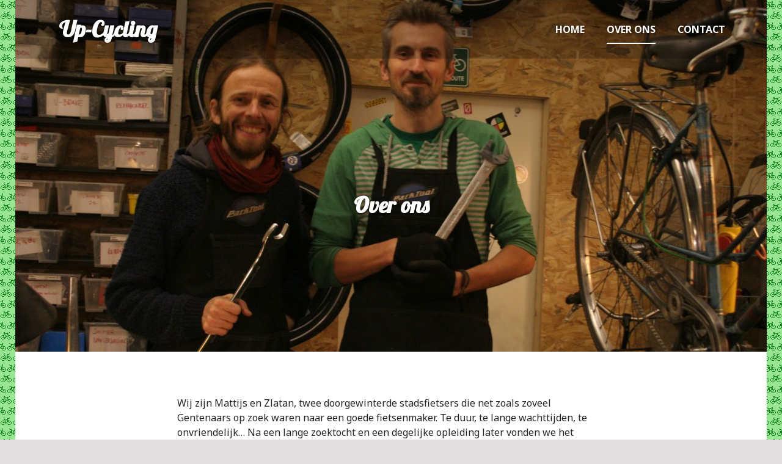

--- FILE ---
content_type: text/html; charset=UTF-8
request_url: https://www.up-cycling.be/over-ons/
body_size: 6442
content:
<!DOCTYPE html>
<html lang="nl">
<head>
<meta charset="UTF-8">
<meta name="viewport" content="width=device-width, initial-scale=1">
<title>Over ons | Up-Cycling</title>
<link rel="profile" href="http://gmpg.org/xfn/11">
<link rel="pingback" href="https://www.up-cycling.be/xmlrpc.php">
<link rel="preconnect" href="https://fonts.gstatic.com">
<link href="https://fonts.googleapis.com/css2?family=Lobster&display=swap" rel="stylesheet">
<meta name='robots' content='max-image-preview:large' />
<link rel='dns-prefetch' href='//fonts.googleapis.com' />
<link rel="alternate" type="application/rss+xml" title="Up-Cycling &raquo; feed" href="https://www.up-cycling.be/feed/" />
<link rel="alternate" type="application/rss+xml" title="Up-Cycling &raquo; reactiesfeed" href="https://www.up-cycling.be/comments/feed/" />
<script type="text/javascript">
window._wpemojiSettings = {"baseUrl":"https:\/\/s.w.org\/images\/core\/emoji\/14.0.0\/72x72\/","ext":".png","svgUrl":"https:\/\/s.w.org\/images\/core\/emoji\/14.0.0\/svg\/","svgExt":".svg","source":{"concatemoji":"https:\/\/www.up-cycling.be\/wp-includes\/js\/wp-emoji-release.min.js?ver=6.1.9"}};
/*! This file is auto-generated */
!function(e,a,t){var n,r,o,i=a.createElement("canvas"),p=i.getContext&&i.getContext("2d");function s(e,t){var a=String.fromCharCode,e=(p.clearRect(0,0,i.width,i.height),p.fillText(a.apply(this,e),0,0),i.toDataURL());return p.clearRect(0,0,i.width,i.height),p.fillText(a.apply(this,t),0,0),e===i.toDataURL()}function c(e){var t=a.createElement("script");t.src=e,t.defer=t.type="text/javascript",a.getElementsByTagName("head")[0].appendChild(t)}for(o=Array("flag","emoji"),t.supports={everything:!0,everythingExceptFlag:!0},r=0;r<o.length;r++)t.supports[o[r]]=function(e){if(p&&p.fillText)switch(p.textBaseline="top",p.font="600 32px Arial",e){case"flag":return s([127987,65039,8205,9895,65039],[127987,65039,8203,9895,65039])?!1:!s([55356,56826,55356,56819],[55356,56826,8203,55356,56819])&&!s([55356,57332,56128,56423,56128,56418,56128,56421,56128,56430,56128,56423,56128,56447],[55356,57332,8203,56128,56423,8203,56128,56418,8203,56128,56421,8203,56128,56430,8203,56128,56423,8203,56128,56447]);case"emoji":return!s([129777,127995,8205,129778,127999],[129777,127995,8203,129778,127999])}return!1}(o[r]),t.supports.everything=t.supports.everything&&t.supports[o[r]],"flag"!==o[r]&&(t.supports.everythingExceptFlag=t.supports.everythingExceptFlag&&t.supports[o[r]]);t.supports.everythingExceptFlag=t.supports.everythingExceptFlag&&!t.supports.flag,t.DOMReady=!1,t.readyCallback=function(){t.DOMReady=!0},t.supports.everything||(n=function(){t.readyCallback()},a.addEventListener?(a.addEventListener("DOMContentLoaded",n,!1),e.addEventListener("load",n,!1)):(e.attachEvent("onload",n),a.attachEvent("onreadystatechange",function(){"complete"===a.readyState&&t.readyCallback()})),(e=t.source||{}).concatemoji?c(e.concatemoji):e.wpemoji&&e.twemoji&&(c(e.twemoji),c(e.wpemoji)))}(window,document,window._wpemojiSettings);
</script>
<style type="text/css">
img.wp-smiley,
img.emoji {
	display: inline !important;
	border: none !important;
	box-shadow: none !important;
	height: 1em !important;
	width: 1em !important;
	margin: 0 0.07em !important;
	vertical-align: -0.1em !important;
	background: none !important;
	padding: 0 !important;
}
</style>
	<link rel='stylesheet' id='wp-block-library-css' href='https://www.up-cycling.be/wp-includes/css/dist/block-library/style.min.css?ver=6.1.9' type='text/css' media='all' />
<link rel='stylesheet' id='classic-theme-styles-css' href='https://www.up-cycling.be/wp-includes/css/classic-themes.min.css?ver=1' type='text/css' media='all' />
<style id='global-styles-inline-css' type='text/css'>
body{--wp--preset--color--black: #000000;--wp--preset--color--cyan-bluish-gray: #abb8c3;--wp--preset--color--white: #ffffff;--wp--preset--color--pale-pink: #f78da7;--wp--preset--color--vivid-red: #cf2e2e;--wp--preset--color--luminous-vivid-orange: #ff6900;--wp--preset--color--luminous-vivid-amber: #fcb900;--wp--preset--color--light-green-cyan: #7bdcb5;--wp--preset--color--vivid-green-cyan: #00d084;--wp--preset--color--pale-cyan-blue: #8ed1fc;--wp--preset--color--vivid-cyan-blue: #0693e3;--wp--preset--color--vivid-purple: #9b51e0;--wp--preset--gradient--vivid-cyan-blue-to-vivid-purple: linear-gradient(135deg,rgba(6,147,227,1) 0%,rgb(155,81,224) 100%);--wp--preset--gradient--light-green-cyan-to-vivid-green-cyan: linear-gradient(135deg,rgb(122,220,180) 0%,rgb(0,208,130) 100%);--wp--preset--gradient--luminous-vivid-amber-to-luminous-vivid-orange: linear-gradient(135deg,rgba(252,185,0,1) 0%,rgba(255,105,0,1) 100%);--wp--preset--gradient--luminous-vivid-orange-to-vivid-red: linear-gradient(135deg,rgba(255,105,0,1) 0%,rgb(207,46,46) 100%);--wp--preset--gradient--very-light-gray-to-cyan-bluish-gray: linear-gradient(135deg,rgb(238,238,238) 0%,rgb(169,184,195) 100%);--wp--preset--gradient--cool-to-warm-spectrum: linear-gradient(135deg,rgb(74,234,220) 0%,rgb(151,120,209) 20%,rgb(207,42,186) 40%,rgb(238,44,130) 60%,rgb(251,105,98) 80%,rgb(254,248,76) 100%);--wp--preset--gradient--blush-light-purple: linear-gradient(135deg,rgb(255,206,236) 0%,rgb(152,150,240) 100%);--wp--preset--gradient--blush-bordeaux: linear-gradient(135deg,rgb(254,205,165) 0%,rgb(254,45,45) 50%,rgb(107,0,62) 100%);--wp--preset--gradient--luminous-dusk: linear-gradient(135deg,rgb(255,203,112) 0%,rgb(199,81,192) 50%,rgb(65,88,208) 100%);--wp--preset--gradient--pale-ocean: linear-gradient(135deg,rgb(255,245,203) 0%,rgb(182,227,212) 50%,rgb(51,167,181) 100%);--wp--preset--gradient--electric-grass: linear-gradient(135deg,rgb(202,248,128) 0%,rgb(113,206,126) 100%);--wp--preset--gradient--midnight: linear-gradient(135deg,rgb(2,3,129) 0%,rgb(40,116,252) 100%);--wp--preset--duotone--dark-grayscale: url('#wp-duotone-dark-grayscale');--wp--preset--duotone--grayscale: url('#wp-duotone-grayscale');--wp--preset--duotone--purple-yellow: url('#wp-duotone-purple-yellow');--wp--preset--duotone--blue-red: url('#wp-duotone-blue-red');--wp--preset--duotone--midnight: url('#wp-duotone-midnight');--wp--preset--duotone--magenta-yellow: url('#wp-duotone-magenta-yellow');--wp--preset--duotone--purple-green: url('#wp-duotone-purple-green');--wp--preset--duotone--blue-orange: url('#wp-duotone-blue-orange');--wp--preset--font-size--small: 13px;--wp--preset--font-size--medium: 20px;--wp--preset--font-size--large: 36px;--wp--preset--font-size--x-large: 42px;--wp--preset--spacing--20: 0.44rem;--wp--preset--spacing--30: 0.67rem;--wp--preset--spacing--40: 1rem;--wp--preset--spacing--50: 1.5rem;--wp--preset--spacing--60: 2.25rem;--wp--preset--spacing--70: 3.38rem;--wp--preset--spacing--80: 5.06rem;}:where(.is-layout-flex){gap: 0.5em;}body .is-layout-flow > .alignleft{float: left;margin-inline-start: 0;margin-inline-end: 2em;}body .is-layout-flow > .alignright{float: right;margin-inline-start: 2em;margin-inline-end: 0;}body .is-layout-flow > .aligncenter{margin-left: auto !important;margin-right: auto !important;}body .is-layout-constrained > .alignleft{float: left;margin-inline-start: 0;margin-inline-end: 2em;}body .is-layout-constrained > .alignright{float: right;margin-inline-start: 2em;margin-inline-end: 0;}body .is-layout-constrained > .aligncenter{margin-left: auto !important;margin-right: auto !important;}body .is-layout-constrained > :where(:not(.alignleft):not(.alignright):not(.alignfull)){max-width: var(--wp--style--global--content-size);margin-left: auto !important;margin-right: auto !important;}body .is-layout-constrained > .alignwide{max-width: var(--wp--style--global--wide-size);}body .is-layout-flex{display: flex;}body .is-layout-flex{flex-wrap: wrap;align-items: center;}body .is-layout-flex > *{margin: 0;}:where(.wp-block-columns.is-layout-flex){gap: 2em;}.has-black-color{color: var(--wp--preset--color--black) !important;}.has-cyan-bluish-gray-color{color: var(--wp--preset--color--cyan-bluish-gray) !important;}.has-white-color{color: var(--wp--preset--color--white) !important;}.has-pale-pink-color{color: var(--wp--preset--color--pale-pink) !important;}.has-vivid-red-color{color: var(--wp--preset--color--vivid-red) !important;}.has-luminous-vivid-orange-color{color: var(--wp--preset--color--luminous-vivid-orange) !important;}.has-luminous-vivid-amber-color{color: var(--wp--preset--color--luminous-vivid-amber) !important;}.has-light-green-cyan-color{color: var(--wp--preset--color--light-green-cyan) !important;}.has-vivid-green-cyan-color{color: var(--wp--preset--color--vivid-green-cyan) !important;}.has-pale-cyan-blue-color{color: var(--wp--preset--color--pale-cyan-blue) !important;}.has-vivid-cyan-blue-color{color: var(--wp--preset--color--vivid-cyan-blue) !important;}.has-vivid-purple-color{color: var(--wp--preset--color--vivid-purple) !important;}.has-black-background-color{background-color: var(--wp--preset--color--black) !important;}.has-cyan-bluish-gray-background-color{background-color: var(--wp--preset--color--cyan-bluish-gray) !important;}.has-white-background-color{background-color: var(--wp--preset--color--white) !important;}.has-pale-pink-background-color{background-color: var(--wp--preset--color--pale-pink) !important;}.has-vivid-red-background-color{background-color: var(--wp--preset--color--vivid-red) !important;}.has-luminous-vivid-orange-background-color{background-color: var(--wp--preset--color--luminous-vivid-orange) !important;}.has-luminous-vivid-amber-background-color{background-color: var(--wp--preset--color--luminous-vivid-amber) !important;}.has-light-green-cyan-background-color{background-color: var(--wp--preset--color--light-green-cyan) !important;}.has-vivid-green-cyan-background-color{background-color: var(--wp--preset--color--vivid-green-cyan) !important;}.has-pale-cyan-blue-background-color{background-color: var(--wp--preset--color--pale-cyan-blue) !important;}.has-vivid-cyan-blue-background-color{background-color: var(--wp--preset--color--vivid-cyan-blue) !important;}.has-vivid-purple-background-color{background-color: var(--wp--preset--color--vivid-purple) !important;}.has-black-border-color{border-color: var(--wp--preset--color--black) !important;}.has-cyan-bluish-gray-border-color{border-color: var(--wp--preset--color--cyan-bluish-gray) !important;}.has-white-border-color{border-color: var(--wp--preset--color--white) !important;}.has-pale-pink-border-color{border-color: var(--wp--preset--color--pale-pink) !important;}.has-vivid-red-border-color{border-color: var(--wp--preset--color--vivid-red) !important;}.has-luminous-vivid-orange-border-color{border-color: var(--wp--preset--color--luminous-vivid-orange) !important;}.has-luminous-vivid-amber-border-color{border-color: var(--wp--preset--color--luminous-vivid-amber) !important;}.has-light-green-cyan-border-color{border-color: var(--wp--preset--color--light-green-cyan) !important;}.has-vivid-green-cyan-border-color{border-color: var(--wp--preset--color--vivid-green-cyan) !important;}.has-pale-cyan-blue-border-color{border-color: var(--wp--preset--color--pale-cyan-blue) !important;}.has-vivid-cyan-blue-border-color{border-color: var(--wp--preset--color--vivid-cyan-blue) !important;}.has-vivid-purple-border-color{border-color: var(--wp--preset--color--vivid-purple) !important;}.has-vivid-cyan-blue-to-vivid-purple-gradient-background{background: var(--wp--preset--gradient--vivid-cyan-blue-to-vivid-purple) !important;}.has-light-green-cyan-to-vivid-green-cyan-gradient-background{background: var(--wp--preset--gradient--light-green-cyan-to-vivid-green-cyan) !important;}.has-luminous-vivid-amber-to-luminous-vivid-orange-gradient-background{background: var(--wp--preset--gradient--luminous-vivid-amber-to-luminous-vivid-orange) !important;}.has-luminous-vivid-orange-to-vivid-red-gradient-background{background: var(--wp--preset--gradient--luminous-vivid-orange-to-vivid-red) !important;}.has-very-light-gray-to-cyan-bluish-gray-gradient-background{background: var(--wp--preset--gradient--very-light-gray-to-cyan-bluish-gray) !important;}.has-cool-to-warm-spectrum-gradient-background{background: var(--wp--preset--gradient--cool-to-warm-spectrum) !important;}.has-blush-light-purple-gradient-background{background: var(--wp--preset--gradient--blush-light-purple) !important;}.has-blush-bordeaux-gradient-background{background: var(--wp--preset--gradient--blush-bordeaux) !important;}.has-luminous-dusk-gradient-background{background: var(--wp--preset--gradient--luminous-dusk) !important;}.has-pale-ocean-gradient-background{background: var(--wp--preset--gradient--pale-ocean) !important;}.has-electric-grass-gradient-background{background: var(--wp--preset--gradient--electric-grass) !important;}.has-midnight-gradient-background{background: var(--wp--preset--gradient--midnight) !important;}.has-small-font-size{font-size: var(--wp--preset--font-size--small) !important;}.has-medium-font-size{font-size: var(--wp--preset--font-size--medium) !important;}.has-large-font-size{font-size: var(--wp--preset--font-size--large) !important;}.has-x-large-font-size{font-size: var(--wp--preset--font-size--x-large) !important;}
.wp-block-navigation a:where(:not(.wp-element-button)){color: inherit;}
:where(.wp-block-columns.is-layout-flex){gap: 2em;}
.wp-block-pullquote{font-size: 1.5em;line-height: 1.6;}
</style>
<link rel='stylesheet' id='genericons-css' href='https://www.up-cycling.be/wp-content/plugins/jetpack/_inc/genericons/genericons/genericons.css?ver=3.1' type='text/css' media='all' />
<link rel='stylesheet' id='edin-style-css' href='https://www.up-cycling.be/wp-content/themes/goran/style.css?ver=6.1.9' type='text/css' media='all' />
<style id='edin-style-inline-css' type='text/css'>
.hero.with-featured-image { background-image: url(https://www.up-cycling.be/wp-content/uploads/2016/01/oo_header-1230x754.jpg); }
.hero.without-featured-image { background-image: url(); }
</style>
<link rel='stylesheet' id='goran-noto-sans-css' href='https://fonts.googleapis.com/css?family=Noto+Sans%3A400%2C700%2C400italic%2C700italic&#038;subset=latin%2Clatin-ext' type='text/css' media='all' />
<link rel='stylesheet' id='goran-noto-serif-css' href='https://fonts.googleapis.com/css?family=Noto+Serif%3A400%2C700%2C400italic%2C700italic&#038;subset=latin%2Clatin-ext' type='text/css' media='all' />
<link rel='stylesheet' id='goran-droid-sans-mono-css' href='https://fonts.googleapis.com/css?family=Droid+Sans+Mono' type='text/css' media='all' />
<script type='text/javascript' src='https://www.up-cycling.be/wp-includes/js/jquery/jquery.min.js?ver=3.6.1' id='jquery-core-js'></script>
<script type='text/javascript' src='https://www.up-cycling.be/wp-includes/js/jquery/jquery-migrate.min.js?ver=3.3.2' id='jquery-migrate-js'></script>
<link rel="https://api.w.org/" href="https://www.up-cycling.be/wp-json/" /><link rel="alternate" type="application/json" href="https://www.up-cycling.be/wp-json/wp/v2/pages/16" /><link rel="EditURI" type="application/rsd+xml" title="RSD" href="https://www.up-cycling.be/xmlrpc.php?rsd" />
<link rel="wlwmanifest" type="application/wlwmanifest+xml" href="https://www.up-cycling.be/wp-includes/wlwmanifest.xml" />
<meta name="generator" content="WordPress 6.1.9" />
<link rel="canonical" href="https://www.up-cycling.be/over-ons/" />
<link rel='shortlink' href='https://www.up-cycling.be/?p=16' />
<link rel="alternate" type="application/json+oembed" href="https://www.up-cycling.be/wp-json/oembed/1.0/embed?url=https%3A%2F%2Fwww.up-cycling.be%2Fover-ons%2F" />
<link rel="alternate" type="text/xml+oembed" href="https://www.up-cycling.be/wp-json/oembed/1.0/embed?url=https%3A%2F%2Fwww.up-cycling.be%2Fover-ons%2F&#038;format=xml" />
<style type="text/css" id="custom-background-css">
body.custom-background { background-image: url("https://www.up-cycling.be/wp-content/uploads/2016/01/bgfietsgroen.png"); background-position: left top; background-size: auto; background-repeat: repeat; background-attachment: fixed; }
</style>
	<link rel="icon" href="https://www.up-cycling.be/wp-content/uploads/2016/01/cropped-favicon-32x32.png" sizes="32x32" />
<link rel="icon" href="https://www.up-cycling.be/wp-content/uploads/2016/01/cropped-favicon-192x192.png" sizes="192x192" />
<link rel="apple-touch-icon" href="https://www.up-cycling.be/wp-content/uploads/2016/01/cropped-favicon-180x180.png" />
<meta name="msapplication-TileImage" content="https://www.up-cycling.be/wp-content/uploads/2016/01/cropped-favicon-270x270.png" />
</head>

<body class="page-template-default page page-id-16 custom-background hero-image has-custom-background has-footer-navigation navigation-default no-sidebar">
<div id="page" class="hfeed site">
	<a class="skip-link screen-reader-text" href="#content">Skip to content</a>

	<header id="masthead" class="site-header" role="banner">
		
		<div class="site-branding">
						<h1 class="site-title"><a href="https://www.up-cycling.be/" rel="home">Up-Cycling</a></h1>
			<h2 class="site-description">&quot;Fietsenmaker Gent, gespecialiseerd in longtail/cargo fietsen &quot;</h2>
		</div><!-- .site-branding -->

					<nav id="site-navigation" class="main-navigation" role="navigation">
				<button class="menu-toggle">Menu</button>
				<div class="menu-primary"><ul id="menu-hoofdmenu" class="clear"><li id="menu-item-22" class="menu-item menu-item-type-post_type menu-item-object-page menu-item-home menu-item-22"><a href="https://www.up-cycling.be/">Home</a></li>
<li id="menu-item-23" class="menu-item menu-item-type-post_type menu-item-object-page current-menu-item page_item page-item-16 current_page_item menu-item-23"><a href="https://www.up-cycling.be/over-ons/" aria-current="page">Over ons</a></li>
<li id="menu-item-24" class="menu-item menu-item-type-post_type menu-item-object-page menu-item-24"><a href="https://www.up-cycling.be/contact/">Contact</a></li>
</ul></div>			</nav><!-- #site-navigation -->
			</header><!-- #masthead -->

	<div id="content" class="site-content">

	
		
<div class="hero with-featured-image">
	
		<div class="hero-wrapper"><h1 class="page-title">Over ons</h1></div>
	</div><!-- .hero -->


	
	
	<div class="content-wrapper clear">

		<div id="primary" class="content-area">
			<main id="main" class="site-main" role="main">

				
					
<article id="post-16" class="post-16 page type-page status-publish has-post-thumbnail hentry">
	<div class="entry-content">
		<p>Wij zijn Mattijs en Zlatan, twee doorgewinterde stadsfietsers die net zoals zoveel Gentenaars op zoek waren naar een goede fietsenmaker. Te duur, te lange wachttijden, te onvriendelijk… Na een lange zoektocht en een degelijke opleiding later vonden we het antwoord bij onszelf. Ondertussen konden we een jaar lang proefdraaien in een oud fabriekspand en bouwden we langzamerhand een band op met de buurt.</p>
<p>In 2015 werden we verliefd op onze huidige locatie: een voormalige slagerij, geloof het of niet! We zwoegden een zomer lang om er de ideale werkplaats annex gezellige winkel van te maken en sinds oktober 2015 kunnen we weer doen wat we graag en goed doen: jouw fiets in topvorm houden of je helpen bij de zoektocht naar een nieuw exemplaar.</p>
<p>Ondertussen zijn we weer enkele jaren ouder en wijzer en zijn we langzamerhand longtail-specialisten geworden. Long…wat? Niks te maken met ons kapsel, wel alles met ons uniek assortiment “lange” fietsen (oa Yuba, Tern, Bicicapace, Douze, Bike43, Veloe, Benno…). Voor de uitgebreide uitleg over deze fietsen en een vergelijkende testrit kom je best eens langs in onze winkel. We werken hiervoor op afspraak en maken een uur tijd voor je vrij om je zo goed mogelijk te helpen bij je keuze. Tot binnenkort!</p>
<div id="ConnectiveDocSignExtentionInstalled" data-extension-version="1.0.4"></div>
	</div><!-- .entry-content -->

	</article><!-- #post-## -->

					
				
			</main><!-- #main -->
		</div><!-- #primary -->


	
</div><!-- .content-wrapper -->

	</div><!-- #content -->

	

	<div id="tertiary" class="footer-widget-area" role="complementary">
		<div class="footer-widget-wrapper clear">
							<div class="footer-widget">
					<aside id="text-2" class="widget widget_text"><h2 class="widget-title">Adres:</h2>			<div class="textwidget"><b>Up-Cycling fietsatelier/shop</b><br>
Dendermondsesteenweg 140 E<br>
9000 Gent<br>
<br>
tel: +3293104532<br>
e-mail: <a href="mailto:upcyclinggent@gmail.com">upcyclinggent@gmail.com</a><br>
</div>
		</aside>				</div><!-- .footer-widget -->
			
							<div class="footer-widget">
					<aside id="text-5" class="widget widget_text"><h2 class="widget-title">Herstellingen:</h2>			<div class="textwidget"><p>De laatste jaren overstijgt de vraag naar vakkundig fietsherstel en -onderhoud onze capaciteit. Om onze service en kwaliteit te kunnen blijven garanderen, hebben we besloten om voorlopig enkel nog fietsen te onderhouden en herstellen die bij ons aangekocht werden. Bedankt voor uw begrip.</p>
<div id="ConnectiveDocSignExtentionInstalled" data-extension-version="1.0.4"></div>
</div>
		</aside><aside id="block-4" class="widget widget_block"><b>Onze nieuwe locatie:</b></aside><aside id="block-3" class="widget widget_block widget_media_image">
<figure class="wp-block-image size-large"><a href="http://www.up-cycling.be/wp-content/uploads/2024/12/verhuis-winkelparking.jpg" target="_blank"><img decoding="async" loading="lazy" width="800" height="800" src="http://www.up-cycling.be/wp-content/uploads/2024/12/verhuis-winkelparking-800x800.jpg" alt="" class="wp-image-427" srcset="https://www.up-cycling.be/wp-content/uploads/2024/12/verhuis-winkelparking-800x800.jpg 800w, https://www.up-cycling.be/wp-content/uploads/2024/12/verhuis-winkelparking-300x300.jpg 300w, https://www.up-cycling.be/wp-content/uploads/2024/12/verhuis-winkelparking-150x150.jpg 150w, https://www.up-cycling.be/wp-content/uploads/2024/12/verhuis-winkelparking-314x314.jpg 314w, https://www.up-cycling.be/wp-content/uploads/2024/12/verhuis-winkelparking-96x96.jpg 96w, https://www.up-cycling.be/wp-content/uploads/2024/12/verhuis-winkelparking-772x772.jpg 772w, https://www.up-cycling.be/wp-content/uploads/2024/12/verhuis-winkelparking-1230x1230.jpg 1230w, https://www.up-cycling.be/wp-content/uploads/2024/12/verhuis-winkelparking-192x192.jpg 192w, https://www.up-cycling.be/wp-content/uploads/2024/12/verhuis-winkelparking.jpg 1534w" sizes="(max-width: 800px) 100vw, 800px" /></a></figure>
</aside>				</div><!-- .footer-widget -->
			
							<div class="footer-widget">
					<aside id="text-3" class="widget widget_text"><h2 class="widget-title">Openingsuren:</h2>			<div class="textwidget"><b>Uitzonderlijk gesloten op vrijdag 16/01 (bezoek Velofollies)</b><br>
<br><br>
<b>Wij werken enkel op afspraak!</b>
<br>
maandag - vrijdag: <br>
9u30-13u & 14u-18u <br>
<b>enkel op afspraak:</b>
<br>
-bij voorkeur per mail of telefonisch
<br></div>
		</aside><aside id="text-6" class="widget widget_text"><h2 class="widget-title">UPDATE:</h2>			<div class="textwidget"><b>Wij zijn verhuisd! </b><br>

Onze nieuwe winkel vind je naast de Hubo (ingang via de parking van het winkelcentrum).<br>
Nieuwe locatie:<br>

Dendermondsesteenweg 140E<br>
9000 Gent<br>
<br>

</div>
		</aside>				</div><!-- .footer-widget -->
					</div><!-- .footer-widget-wrapper -->
	</div><!-- #tertiary -->


	<footer id="colophon" class="site-footer" role="contentinfo">
					<nav class="footer-navigation" role="navigation">
				<div class="menu-hoofdmenu-container"><ul id="menu-hoofdmenu-1" class="clear"><li class="menu-item menu-item-type-post_type menu-item-object-page menu-item-home menu-item-22"><a href="https://www.up-cycling.be/">Home</a></li>
<li class="menu-item menu-item-type-post_type menu-item-object-page current-menu-item page_item page-item-16 current_page_item menu-item-23"><a href="https://www.up-cycling.be/over-ons/" aria-current="page">Over ons</a></li>
<li class="menu-item menu-item-type-post_type menu-item-object-page menu-item-24"><a href="https://www.up-cycling.be/contact/">Contact</a></li>
</ul></div>			</nav><!-- .footer-navigation -->
				<div class="site-info">
			<a href="http://wordpress.org/">Proudly powered by WordPress</a>
			<span class="sep"> | </span>
			Theme: Goran by <a href="http://wordpress.com/themes/goran/" rel="designer">WordPress.com</a>.		</div><!-- .site-info -->
	</footer><!-- #colophon -->
</div><!-- #page -->

<script type='text/javascript' src='https://www.up-cycling.be/wp-content/themes/edin/js/skip-link-focus-fix.js?ver=20130115' id='edin-skip-link-focus-fix-js'></script>
<script type='text/javascript' src='https://www.up-cycling.be/wp-content/themes/goran/js/navigation.js?ver=20140807' id='goran-navigation-js'></script>
<script type='text/javascript' src='https://www.up-cycling.be/wp-content/themes/goran/js/goran.js?ver=20140808' id='goran-script-js'></script>

</body>
</html>